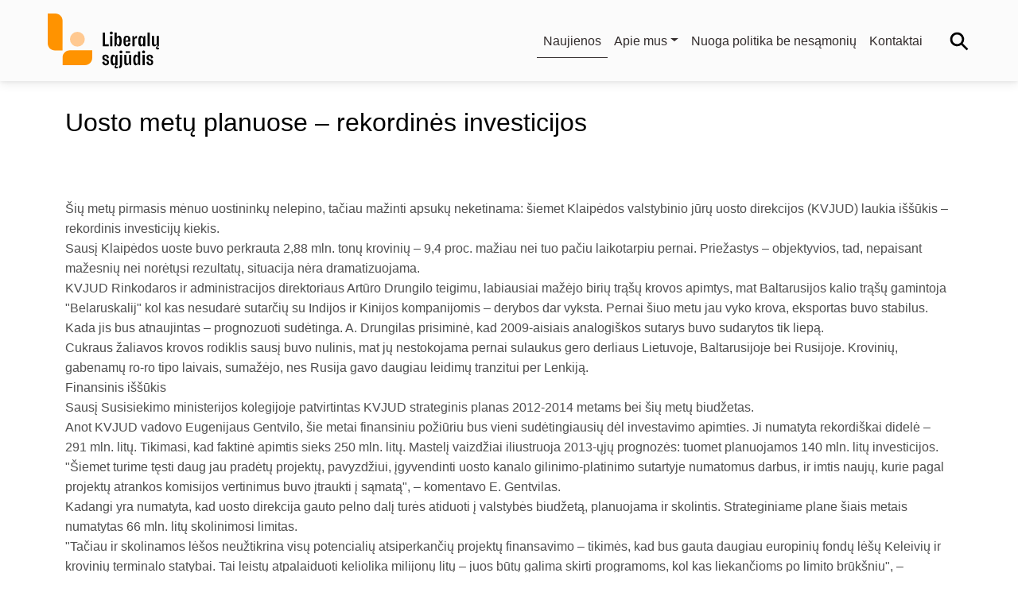

--- FILE ---
content_type: text/html; charset=UTF-8
request_url: https://klaipedosliberalai.lt/uosto-metu-planuose-rekordines-investicijos-3367/
body_size: 16590
content:
<!doctype html>
<html lang="lt-LT" prefix="og: https://ogp.me/ns#">
<head>
	<meta charset="UTF-8">
	<meta name="viewport" content="width=device-width, initial-scale=1">
	<link rel="profile" href="https://gmpg.org/xfn/11">
	<link rel="icon" href="https://klaipedosliberalai.lt/wp-content/themes/liberals/favicon.ico">
	<meta name="google-site-verification" content="SuHYs8vF3q1iGWMtJyuSnWgyHU-W2JjFr5IWxDo8X74" />
	
<!-- Search Engine Optimization by Rank Math - https://rankmath.com/ -->
<title>Uosto metų planuose - rekordinės investicijos - Klaipėdos Liberalai</title>
<meta name="robots" content="follow, index, max-snippet:-1, max-video-preview:-1, max-image-preview:large"/>
<link rel="canonical" href="https://klaipedosliberalai.lt/uosto-metu-planuose-rekordines-investicijos-3367/" />
<meta property="og:locale" content="lt_LT" />
<meta property="og:type" content="article" />
<meta property="og:title" content="Uosto metų planuose - rekordinės investicijos - Klaipėdos Liberalai" />
<meta property="og:description" content="&nbsp; &Scaron;ių metų pirmasis mėnuo uostininkų nelepino, tačiau mažinti apsukų neketinama: &scaron;iemet Klaipėdos valstybinio jūrų uosto direkcijos (KVJUD) laukia i&scaron;&scaron;ūkis &#8211; rekordinis investicijų kiekis. Sausį Klaipėdos uoste buvo perkrauta 2,88 mln. tonų krovinių &#8211; 9,4 proc. mažiau nei tuo pačiu laikotarpiu pernai. Priežastys &#8211; objektyvios, tad, nepaisant mažesnių nei norėtųsi rezultatų, situacija nėra dramatizuojama. KVJUD [&hellip;]" />
<meta property="og:url" content="https://klaipedosliberalai.lt/uosto-metu-planuose-rekordines-investicijos-3367/" />
<meta property="og:site_name" content="Klaipėdos Liberalai" />
<meta property="article:publisher" content="https://www.facebook.com/KlaipedosLiberalai" />
<meta property="article:section" content="Klaipėdos liberalai spaudoje" />
<meta property="og:image" content="https://i0.wp.com/klaipedosliberalai.lt/wp-content/uploads/2012/02/983henson.jpg" />
<meta property="og:image:secure_url" content="https://i0.wp.com/klaipedosliberalai.lt/wp-content/uploads/2012/02/983henson.jpg" />
<meta property="og:image:width" content="500" />
<meta property="og:image:height" content="375" />
<meta property="og:image:alt" content="Uosto metų planuose &#8211; rekordinės investicijos" />
<meta property="og:image:type" content="image/jpeg" />
<meta property="article:published_time" content="2012-02-09T00:00:00+00:00" />
<meta name="twitter:card" content="summary_large_image" />
<meta name="twitter:title" content="Uosto metų planuose - rekordinės investicijos - Klaipėdos Liberalai" />
<meta name="twitter:description" content="&nbsp; &Scaron;ių metų pirmasis mėnuo uostininkų nelepino, tačiau mažinti apsukų neketinama: &scaron;iemet Klaipėdos valstybinio jūrų uosto direkcijos (KVJUD) laukia i&scaron;&scaron;ūkis &#8211; rekordinis investicijų kiekis. Sausį Klaipėdos uoste buvo perkrauta 2,88 mln. tonų krovinių &#8211; 9,4 proc. mažiau nei tuo pačiu laikotarpiu pernai. Priežastys &#8211; objektyvios, tad, nepaisant mažesnių nei norėtųsi rezultatų, situacija nėra dramatizuojama. KVJUD [&hellip;]" />
<meta name="twitter:site" content="@liberalai" />
<meta name="twitter:creator" content="@liberalai" />
<meta name="twitter:image" content="https://i0.wp.com/klaipedosliberalai.lt/wp-content/uploads/2012/02/983henson.jpg" />
<meta name="twitter:label1" content="Written by" />
<meta name="twitter:data1" content="Klaipėdos Liberalai" />
<meta name="twitter:label2" content="Time to read" />
<meta name="twitter:data2" content="7 minutes" />
<script type="application/ld+json" class="rank-math-schema">{"@context":"https://schema.org","@graph":[{"@type":"Organization","@id":"https://klaipedosliberalai.lt/#organization","name":"Klaip\u0117dos Liberalai","url":"https://klaipedosliberalai.lt","sameAs":["https://www.facebook.com/KlaipedosLiberalai","https://twitter.com/liberalai","https://www.youtube.com/user/Klaipedosliberalai"],"logo":{"@type":"ImageObject","@id":"https://klaipedosliberalai.lt/#logo","url":"https://klaipedosliberalai.lt/wp-content/uploads/2023/08/Horizontalus_oranzinis_logotipas_su_juodu_prierasu_RGB.png","contentUrl":"https://klaipedosliberalai.lt/wp-content/uploads/2023/08/Horizontalus_oranzinis_logotipas_su_juodu_prierasu_RGB.png","caption":"Klaip\u0117dos Liberalai","inLanguage":"lt-LT","width":"8446","height":"4167"}},{"@type":"WebSite","@id":"https://klaipedosliberalai.lt/#website","url":"https://klaipedosliberalai.lt","name":"Klaip\u0117dos Liberalai","publisher":{"@id":"https://klaipedosliberalai.lt/#organization"},"inLanguage":"lt-LT"},{"@type":"ImageObject","@id":"https://i0.wp.com/klaipedosliberalai.lt/wp-content/uploads/2012/02/983henson.jpg?fit=500%2C375&amp;ssl=1","url":"https://i0.wp.com/klaipedosliberalai.lt/wp-content/uploads/2012/02/983henson.jpg?fit=500%2C375&amp;ssl=1","width":"500","height":"375","inLanguage":"lt-LT"},{"@type":"BreadcrumbList","@id":"https://klaipedosliberalai.lt/uosto-metu-planuose-rekordines-investicijos-3367/#breadcrumb","itemListElement":[{"@type":"ListItem","position":"1","item":{"@id":"https://klaipedosliberalai.lt","name":"Home"}},{"@type":"ListItem","position":"2","item":{"@id":"https://klaipedosliberalai.lt/uosto-metu-planuose-rekordines-investicijos-3367/","name":"Uosto met\u0173 planuose &#8211; rekordin\u0117s investicijos"}}]},{"@type":"WebPage","@id":"https://klaipedosliberalai.lt/uosto-metu-planuose-rekordines-investicijos-3367/#webpage","url":"https://klaipedosliberalai.lt/uosto-metu-planuose-rekordines-investicijos-3367/","name":"Uosto met\u0173 planuose - rekordin\u0117s investicijos - Klaip\u0117dos Liberalai","datePublished":"2012-02-09T00:00:00+00:00","dateModified":"2012-02-09T00:00:00+00:00","isPartOf":{"@id":"https://klaipedosliberalai.lt/#website"},"primaryImageOfPage":{"@id":"https://i0.wp.com/klaipedosliberalai.lt/wp-content/uploads/2012/02/983henson.jpg?fit=500%2C375&amp;ssl=1"},"inLanguage":"lt-LT","breadcrumb":{"@id":"https://klaipedosliberalai.lt/uosto-metu-planuose-rekordines-investicijos-3367/#breadcrumb"}},{"@type":"Person","@id":"https://klaipedosliberalai.lt/author/klaipedos_liberalai/","name":"Klaip\u0117dos Liberalai","url":"https://klaipedosliberalai.lt/author/klaipedos_liberalai/","image":{"@type":"ImageObject","@id":"https://secure.gravatar.com/avatar/de579520a8d0a0c0d5ae7e1690d05f1a2c484ae557f3324d385708083dc8c469?s=96&amp;d=mm&amp;r=g","url":"https://secure.gravatar.com/avatar/de579520a8d0a0c0d5ae7e1690d05f1a2c484ae557f3324d385708083dc8c469?s=96&amp;d=mm&amp;r=g","caption":"Klaip\u0117dos Liberalai","inLanguage":"lt-LT"},"sameAs":["http://klaipedosliberalai.lt"],"worksFor":{"@id":"https://klaipedosliberalai.lt/#organization"}},{"@type":"NewsArticle","headline":"Uosto met\u0173 planuose - rekordin\u0117s investicijos - Klaip\u0117dos Liberalai","datePublished":"2012-02-09T00:00:00+00:00","dateModified":"2012-02-09T00:00:00+00:00","author":{"@id":"https://klaipedosliberalai.lt/author/klaipedos_liberalai/","name":"Klaip\u0117dos Liberalai"},"publisher":{"@id":"https://klaipedosliberalai.lt/#organization"},"description":"<p>&Scaron;i\u0173 met\u0173 pirmasis m\u0117nuo uostinink\u0173 nelepino, ta\u010diau ma\u017einti apsuk\u0173 neketinama: &scaron;iemet Klaip\u0117dos valstybinio j\u016br\u0173 uosto direkcijos (KVJUD) laukia i&scaron;&scaron;\u016bkis - rekordinis investicij\u0173 kiekis.","name":"Uosto met\u0173 planuose - rekordin\u0117s investicijos - Klaip\u0117dos Liberalai","@id":"https://klaipedosliberalai.lt/uosto-metu-planuose-rekordines-investicijos-3367/#richSnippet","isPartOf":{"@id":"https://klaipedosliberalai.lt/uosto-metu-planuose-rekordines-investicijos-3367/#webpage"},"image":{"@id":"https://i0.wp.com/klaipedosliberalai.lt/wp-content/uploads/2012/02/983henson.jpg?fit=500%2C375&amp;ssl=1"},"inLanguage":"lt-LT","mainEntityOfPage":{"@id":"https://klaipedosliberalai.lt/uosto-metu-planuose-rekordines-investicijos-3367/#webpage"}}]}</script>
<!-- /Rank Math WordPress SEO plugin -->

<link rel='dns-prefetch' href='//cdnjs.cloudflare.com' />
<link rel='dns-prefetch' href='//stats.wp.com' />
<link rel='preconnect' href='//i0.wp.com' />
<link rel='preconnect' href='//c0.wp.com' />
<link rel="alternate" type="application/rss+xml" title="Klaipėdos Liberalai &raquo; Įrašų RSS srautas" href="https://klaipedosliberalai.lt/feed/" />
<link rel="alternate" type="application/rss+xml" title="Klaipėdos Liberalai &raquo; Komentarų RSS srautas" href="https://klaipedosliberalai.lt/comments/feed/" />
<link rel="alternate" title="oEmbed (JSON)" type="application/json+oembed" href="https://klaipedosliberalai.lt/wp-json/oembed/1.0/embed?url=https%3A%2F%2Fklaipedosliberalai.lt%2Fuosto-metu-planuose-rekordines-investicijos-3367%2F" />
<link rel="alternate" title="oEmbed (XML)" type="text/xml+oembed" href="https://klaipedosliberalai.lt/wp-json/oembed/1.0/embed?url=https%3A%2F%2Fklaipedosliberalai.lt%2Fuosto-metu-planuose-rekordines-investicijos-3367%2F&#038;format=xml" />
<style id='wp-img-auto-sizes-contain-inline-css'>
img:is([sizes=auto i],[sizes^="auto," i]){contain-intrinsic-size:3000px 1500px}
/*# sourceURL=wp-img-auto-sizes-contain-inline-css */
</style>
<style id='wp-emoji-styles-inline-css'>

	img.wp-smiley, img.emoji {
		display: inline !important;
		border: none !important;
		box-shadow: none !important;
		height: 1em !important;
		width: 1em !important;
		margin: 0 0.07em !important;
		vertical-align: -0.1em !important;
		background: none !important;
		padding: 0 !important;
	}
/*# sourceURL=wp-emoji-styles-inline-css */
</style>
<style id='wp-block-library-inline-css'>
:root{--wp-block-synced-color:#7a00df;--wp-block-synced-color--rgb:122,0,223;--wp-bound-block-color:var(--wp-block-synced-color);--wp-editor-canvas-background:#ddd;--wp-admin-theme-color:#007cba;--wp-admin-theme-color--rgb:0,124,186;--wp-admin-theme-color-darker-10:#006ba1;--wp-admin-theme-color-darker-10--rgb:0,107,160.5;--wp-admin-theme-color-darker-20:#005a87;--wp-admin-theme-color-darker-20--rgb:0,90,135;--wp-admin-border-width-focus:2px}@media (min-resolution:192dpi){:root{--wp-admin-border-width-focus:1.5px}}.wp-element-button{cursor:pointer}:root .has-very-light-gray-background-color{background-color:#eee}:root .has-very-dark-gray-background-color{background-color:#313131}:root .has-very-light-gray-color{color:#eee}:root .has-very-dark-gray-color{color:#313131}:root .has-vivid-green-cyan-to-vivid-cyan-blue-gradient-background{background:linear-gradient(135deg,#00d084,#0693e3)}:root .has-purple-crush-gradient-background{background:linear-gradient(135deg,#34e2e4,#4721fb 50%,#ab1dfe)}:root .has-hazy-dawn-gradient-background{background:linear-gradient(135deg,#faaca8,#dad0ec)}:root .has-subdued-olive-gradient-background{background:linear-gradient(135deg,#fafae1,#67a671)}:root .has-atomic-cream-gradient-background{background:linear-gradient(135deg,#fdd79a,#004a59)}:root .has-nightshade-gradient-background{background:linear-gradient(135deg,#330968,#31cdcf)}:root .has-midnight-gradient-background{background:linear-gradient(135deg,#020381,#2874fc)}:root{--wp--preset--font-size--normal:16px;--wp--preset--font-size--huge:42px}.has-regular-font-size{font-size:1em}.has-larger-font-size{font-size:2.625em}.has-normal-font-size{font-size:var(--wp--preset--font-size--normal)}.has-huge-font-size{font-size:var(--wp--preset--font-size--huge)}.has-text-align-center{text-align:center}.has-text-align-left{text-align:left}.has-text-align-right{text-align:right}.has-fit-text{white-space:nowrap!important}#end-resizable-editor-section{display:none}.aligncenter{clear:both}.items-justified-left{justify-content:flex-start}.items-justified-center{justify-content:center}.items-justified-right{justify-content:flex-end}.items-justified-space-between{justify-content:space-between}.screen-reader-text{border:0;clip-path:inset(50%);height:1px;margin:-1px;overflow:hidden;padding:0;position:absolute;width:1px;word-wrap:normal!important}.screen-reader-text:focus{background-color:#ddd;clip-path:none;color:#444;display:block;font-size:1em;height:auto;left:5px;line-height:normal;padding:15px 23px 14px;text-decoration:none;top:5px;width:auto;z-index:100000}html :where(.has-border-color){border-style:solid}html :where([style*=border-top-color]){border-top-style:solid}html :where([style*=border-right-color]){border-right-style:solid}html :where([style*=border-bottom-color]){border-bottom-style:solid}html :where([style*=border-left-color]){border-left-style:solid}html :where([style*=border-width]){border-style:solid}html :where([style*=border-top-width]){border-top-style:solid}html :where([style*=border-right-width]){border-right-style:solid}html :where([style*=border-bottom-width]){border-bottom-style:solid}html :where([style*=border-left-width]){border-left-style:solid}html :where(img[class*=wp-image-]){height:auto;max-width:100%}:where(figure){margin:0 0 1em}html :where(.is-position-sticky){--wp-admin--admin-bar--position-offset:var(--wp-admin--admin-bar--height,0px)}@media screen and (max-width:600px){html :where(.is-position-sticky){--wp-admin--admin-bar--position-offset:0px}}

/*# sourceURL=wp-block-library-inline-css */
</style><style id='global-styles-inline-css'>
:root{--wp--preset--aspect-ratio--square: 1;--wp--preset--aspect-ratio--4-3: 4/3;--wp--preset--aspect-ratio--3-4: 3/4;--wp--preset--aspect-ratio--3-2: 3/2;--wp--preset--aspect-ratio--2-3: 2/3;--wp--preset--aspect-ratio--16-9: 16/9;--wp--preset--aspect-ratio--9-16: 9/16;--wp--preset--color--black: #000000;--wp--preset--color--cyan-bluish-gray: #abb8c3;--wp--preset--color--white: #ffffff;--wp--preset--color--pale-pink: #f78da7;--wp--preset--color--vivid-red: #cf2e2e;--wp--preset--color--luminous-vivid-orange: #ff6900;--wp--preset--color--luminous-vivid-amber: #fcb900;--wp--preset--color--light-green-cyan: #7bdcb5;--wp--preset--color--vivid-green-cyan: #00d084;--wp--preset--color--pale-cyan-blue: #8ed1fc;--wp--preset--color--vivid-cyan-blue: #0693e3;--wp--preset--color--vivid-purple: #9b51e0;--wp--preset--gradient--vivid-cyan-blue-to-vivid-purple: linear-gradient(135deg,rgb(6,147,227) 0%,rgb(155,81,224) 100%);--wp--preset--gradient--light-green-cyan-to-vivid-green-cyan: linear-gradient(135deg,rgb(122,220,180) 0%,rgb(0,208,130) 100%);--wp--preset--gradient--luminous-vivid-amber-to-luminous-vivid-orange: linear-gradient(135deg,rgb(252,185,0) 0%,rgb(255,105,0) 100%);--wp--preset--gradient--luminous-vivid-orange-to-vivid-red: linear-gradient(135deg,rgb(255,105,0) 0%,rgb(207,46,46) 100%);--wp--preset--gradient--very-light-gray-to-cyan-bluish-gray: linear-gradient(135deg,rgb(238,238,238) 0%,rgb(169,184,195) 100%);--wp--preset--gradient--cool-to-warm-spectrum: linear-gradient(135deg,rgb(74,234,220) 0%,rgb(151,120,209) 20%,rgb(207,42,186) 40%,rgb(238,44,130) 60%,rgb(251,105,98) 80%,rgb(254,248,76) 100%);--wp--preset--gradient--blush-light-purple: linear-gradient(135deg,rgb(255,206,236) 0%,rgb(152,150,240) 100%);--wp--preset--gradient--blush-bordeaux: linear-gradient(135deg,rgb(254,205,165) 0%,rgb(254,45,45) 50%,rgb(107,0,62) 100%);--wp--preset--gradient--luminous-dusk: linear-gradient(135deg,rgb(255,203,112) 0%,rgb(199,81,192) 50%,rgb(65,88,208) 100%);--wp--preset--gradient--pale-ocean: linear-gradient(135deg,rgb(255,245,203) 0%,rgb(182,227,212) 50%,rgb(51,167,181) 100%);--wp--preset--gradient--electric-grass: linear-gradient(135deg,rgb(202,248,128) 0%,rgb(113,206,126) 100%);--wp--preset--gradient--midnight: linear-gradient(135deg,rgb(2,3,129) 0%,rgb(40,116,252) 100%);--wp--preset--font-size--small: 13px;--wp--preset--font-size--medium: 20px;--wp--preset--font-size--large: 36px;--wp--preset--font-size--x-large: 42px;--wp--preset--spacing--20: 0.44rem;--wp--preset--spacing--30: 0.67rem;--wp--preset--spacing--40: 1rem;--wp--preset--spacing--50: 1.5rem;--wp--preset--spacing--60: 2.25rem;--wp--preset--spacing--70: 3.38rem;--wp--preset--spacing--80: 5.06rem;--wp--preset--shadow--natural: 6px 6px 9px rgba(0, 0, 0, 0.2);--wp--preset--shadow--deep: 12px 12px 50px rgba(0, 0, 0, 0.4);--wp--preset--shadow--sharp: 6px 6px 0px rgba(0, 0, 0, 0.2);--wp--preset--shadow--outlined: 6px 6px 0px -3px rgb(255, 255, 255), 6px 6px rgb(0, 0, 0);--wp--preset--shadow--crisp: 6px 6px 0px rgb(0, 0, 0);}:where(.is-layout-flex){gap: 0.5em;}:where(.is-layout-grid){gap: 0.5em;}body .is-layout-flex{display: flex;}.is-layout-flex{flex-wrap: wrap;align-items: center;}.is-layout-flex > :is(*, div){margin: 0;}body .is-layout-grid{display: grid;}.is-layout-grid > :is(*, div){margin: 0;}:where(.wp-block-columns.is-layout-flex){gap: 2em;}:where(.wp-block-columns.is-layout-grid){gap: 2em;}:where(.wp-block-post-template.is-layout-flex){gap: 1.25em;}:where(.wp-block-post-template.is-layout-grid){gap: 1.25em;}.has-black-color{color: var(--wp--preset--color--black) !important;}.has-cyan-bluish-gray-color{color: var(--wp--preset--color--cyan-bluish-gray) !important;}.has-white-color{color: var(--wp--preset--color--white) !important;}.has-pale-pink-color{color: var(--wp--preset--color--pale-pink) !important;}.has-vivid-red-color{color: var(--wp--preset--color--vivid-red) !important;}.has-luminous-vivid-orange-color{color: var(--wp--preset--color--luminous-vivid-orange) !important;}.has-luminous-vivid-amber-color{color: var(--wp--preset--color--luminous-vivid-amber) !important;}.has-light-green-cyan-color{color: var(--wp--preset--color--light-green-cyan) !important;}.has-vivid-green-cyan-color{color: var(--wp--preset--color--vivid-green-cyan) !important;}.has-pale-cyan-blue-color{color: var(--wp--preset--color--pale-cyan-blue) !important;}.has-vivid-cyan-blue-color{color: var(--wp--preset--color--vivid-cyan-blue) !important;}.has-vivid-purple-color{color: var(--wp--preset--color--vivid-purple) !important;}.has-black-background-color{background-color: var(--wp--preset--color--black) !important;}.has-cyan-bluish-gray-background-color{background-color: var(--wp--preset--color--cyan-bluish-gray) !important;}.has-white-background-color{background-color: var(--wp--preset--color--white) !important;}.has-pale-pink-background-color{background-color: var(--wp--preset--color--pale-pink) !important;}.has-vivid-red-background-color{background-color: var(--wp--preset--color--vivid-red) !important;}.has-luminous-vivid-orange-background-color{background-color: var(--wp--preset--color--luminous-vivid-orange) !important;}.has-luminous-vivid-amber-background-color{background-color: var(--wp--preset--color--luminous-vivid-amber) !important;}.has-light-green-cyan-background-color{background-color: var(--wp--preset--color--light-green-cyan) !important;}.has-vivid-green-cyan-background-color{background-color: var(--wp--preset--color--vivid-green-cyan) !important;}.has-pale-cyan-blue-background-color{background-color: var(--wp--preset--color--pale-cyan-blue) !important;}.has-vivid-cyan-blue-background-color{background-color: var(--wp--preset--color--vivid-cyan-blue) !important;}.has-vivid-purple-background-color{background-color: var(--wp--preset--color--vivid-purple) !important;}.has-black-border-color{border-color: var(--wp--preset--color--black) !important;}.has-cyan-bluish-gray-border-color{border-color: var(--wp--preset--color--cyan-bluish-gray) !important;}.has-white-border-color{border-color: var(--wp--preset--color--white) !important;}.has-pale-pink-border-color{border-color: var(--wp--preset--color--pale-pink) !important;}.has-vivid-red-border-color{border-color: var(--wp--preset--color--vivid-red) !important;}.has-luminous-vivid-orange-border-color{border-color: var(--wp--preset--color--luminous-vivid-orange) !important;}.has-luminous-vivid-amber-border-color{border-color: var(--wp--preset--color--luminous-vivid-amber) !important;}.has-light-green-cyan-border-color{border-color: var(--wp--preset--color--light-green-cyan) !important;}.has-vivid-green-cyan-border-color{border-color: var(--wp--preset--color--vivid-green-cyan) !important;}.has-pale-cyan-blue-border-color{border-color: var(--wp--preset--color--pale-cyan-blue) !important;}.has-vivid-cyan-blue-border-color{border-color: var(--wp--preset--color--vivid-cyan-blue) !important;}.has-vivid-purple-border-color{border-color: var(--wp--preset--color--vivid-purple) !important;}.has-vivid-cyan-blue-to-vivid-purple-gradient-background{background: var(--wp--preset--gradient--vivid-cyan-blue-to-vivid-purple) !important;}.has-light-green-cyan-to-vivid-green-cyan-gradient-background{background: var(--wp--preset--gradient--light-green-cyan-to-vivid-green-cyan) !important;}.has-luminous-vivid-amber-to-luminous-vivid-orange-gradient-background{background: var(--wp--preset--gradient--luminous-vivid-amber-to-luminous-vivid-orange) !important;}.has-luminous-vivid-orange-to-vivid-red-gradient-background{background: var(--wp--preset--gradient--luminous-vivid-orange-to-vivid-red) !important;}.has-very-light-gray-to-cyan-bluish-gray-gradient-background{background: var(--wp--preset--gradient--very-light-gray-to-cyan-bluish-gray) !important;}.has-cool-to-warm-spectrum-gradient-background{background: var(--wp--preset--gradient--cool-to-warm-spectrum) !important;}.has-blush-light-purple-gradient-background{background: var(--wp--preset--gradient--blush-light-purple) !important;}.has-blush-bordeaux-gradient-background{background: var(--wp--preset--gradient--blush-bordeaux) !important;}.has-luminous-dusk-gradient-background{background: var(--wp--preset--gradient--luminous-dusk) !important;}.has-pale-ocean-gradient-background{background: var(--wp--preset--gradient--pale-ocean) !important;}.has-electric-grass-gradient-background{background: var(--wp--preset--gradient--electric-grass) !important;}.has-midnight-gradient-background{background: var(--wp--preset--gradient--midnight) !important;}.has-small-font-size{font-size: var(--wp--preset--font-size--small) !important;}.has-medium-font-size{font-size: var(--wp--preset--font-size--medium) !important;}.has-large-font-size{font-size: var(--wp--preset--font-size--large) !important;}.has-x-large-font-size{font-size: var(--wp--preset--font-size--x-large) !important;}
/*# sourceURL=global-styles-inline-css */
</style>

<style id='classic-theme-styles-inline-css'>
/*! This file is auto-generated */
.wp-block-button__link{color:#fff;background-color:#32373c;border-radius:9999px;box-shadow:none;text-decoration:none;padding:calc(.667em + 2px) calc(1.333em + 2px);font-size:1.125em}.wp-block-file__button{background:#32373c;color:#fff;text-decoration:none}
/*# sourceURL=/wp-includes/css/classic-themes.min.css */
</style>
<link rel='stylesheet' id='admin-fa-style-css' href='https://cdnjs.cloudflare.com/ajax/libs/font-awesome/6.0.0/css/all.min.css?ver=1.0.5' media='all' />
<link rel='stylesheet' id='lib-mdb-style-css' href='https://klaipedosliberalai.lt/wp-content/themes/liberals/assets/mdb/css/mdb.css?ver=1.0.5' media='all' />
<link rel='stylesheet' id='lib-style-css' href='https://klaipedosliberalai.lt/wp-content/themes/liberals/style.css?ver=1.0.5' media='all' />
<link rel="https://api.w.org/" href="https://klaipedosliberalai.lt/wp-json/" /><link rel="alternate" title="JSON" type="application/json" href="https://klaipedosliberalai.lt/wp-json/wp/v2/posts/3367" /><link rel="EditURI" type="application/rsd+xml" title="RSD" href="https://klaipedosliberalai.lt/xmlrpc.php?rsd" />
<meta name="generator" content="WordPress 6.9" />
<link rel='shortlink' href='https://klaipedosliberalai.lt/?p=3367' />
	<style>img#wpstats{display:none}</style>
		<script id="google_gtagjs" src="https://www.googletagmanager.com/gtag/js?id=G-9XGVZMDTNN" async></script>
<script id="google_gtagjs-inline">
window.dataLayer = window.dataLayer || [];function gtag(){dataLayer.push(arguments);}gtag('js', new Date());gtag('config', 'G-9XGVZMDTNN', {} );
</script>
</head>

<body class="wp-singular post-template-default single single-post postid-3367 single-format-standard wp-theme-liberals">
<div id="page" class="site">
	<a class="skip-link screen-reader-text" href="#primary">Skip to content</a>

	<header id="masthead" class="site-header">
		<section draggable="false" class="pt-0" data-v-271253ee="">
			<section class="" style="padding-bottom: 1px;">
				<!-- Navbar -->
<nav class="navbar navbar-expand-md navbar-light bg-light">
    <div class="container-fluid  mx-5 my-2">
        <a href="/" class="navbar-brand mt-0 p-0" draggable="false">
			<svg version="1.1" id="Layer_1" xmlns="http://www.w3.org/2000/svg" xmlns:xlink="http://www.w3.org/1999/xlink" width="140px"
				viewBox="0 0 2026.93 1000" style="enable-background:new 0 0 2026.93 1000;" xml:space="preserve">
				<style type="text/css">
					.st0{fill:#FF8200;}
					.st1{fill:#FFC991;}
					.st2{fill:#FF9300;}
				</style>
				<g>
					<path class="st0" d="M183.88,435.51"/>
					<circle class="st1" cx="540.03" cy="468.77" r="135.01"/>
					<path class="st2" d="M270.01,675.03H131.26C58.77,675.03,0,616.27,0,543.77V0h138.76c72.49,0,131.26,58.77,131.26,131.26
						L270.01,675.03L270.01,675.03z"/>
					<path class="st2" d="M810.04,671.28v138.76c0,72.49-58.77,131.26-131.26,131.26H270.01V802.54c0-72.49,58.77-131.26,131.26-131.26
						L810.04,671.28L810.04,671.28z"/>
					<g>
						<path d="M1109.92,562v34.2h-108.66V346.81h41.33V562H1109.92z"/>
						<path d="M1157.3,381.02c-8.32,0-14.85-2.26-19.59-6.77c-4.75-4.51-7.13-10.81-7.13-18.88s2.37-14.37,7.13-18.88
							c4.75-4.51,11.28-6.77,19.59-6.77c8.31,0,14.84,2.26,19.59,6.77c4.75,4.52,7.13,10.81,7.13,18.88c0,8.08-2.38,14.37-7.13,18.88
							S1165.61,381.02,1157.3,381.02z M1136.63,409.16h40.26V596.2h-40.26V409.16z"/>
						<path d="M1299.44,405.6c14.73,0,26.19,8.08,34.38,24.23c8.19,16.15,12.29,40.38,12.29,72.68c0,32.54-4.04,56.89-12.11,73.04
							c-8.08,16.15-19.48,24.23-34.2,24.23c-10.45,0-19.66-3.33-27.61-9.98c-7.96-6.65-14.31-17.81-19.06-33.49l-11.05,39.9h-24.58
							v-249.4h38.48v94.41c4.99-13.06,11.22-22.27,18.7-27.61C1282.17,408.27,1290.42,405.6,1299.44,405.6z M1284.12,568.77
							c7.13,0,12.53-5.16,16.21-15.5c3.68-10.33,5.52-27.25,5.52-50.77c0-23.51-1.84-40.37-5.52-50.59
							c-3.68-10.21-9.08-15.32-16.21-15.32c-6.41,0-11.88,2.85-16.39,8.55c-4.51,5.7-8.43,14.73-11.76,27.08v62.35
							c3.32,11.88,7.24,20.55,11.76,26.01C1272.24,566.04,1277.71,568.77,1284.12,568.77z"/>
						<path d="M1504.65,512.83h-88.35c0.23,12.11,0.94,21.97,2.14,29.57c1.19,7.6,2.85,13.54,4.99,17.81s4.81,7.25,8.02,8.91
							s7.06,2.49,11.58,2.49c6.89,0,12.58-2.91,17.1-8.73c4.51-5.82,6.77-16.08,6.77-30.81l36.7,2.85c0,11.4-1.49,21.2-4.45,29.39
							c-2.97,8.2-7.12,14.91-12.47,20.13c-5.34,5.23-11.76,9.08-19.24,11.58s-15.85,3.74-25.12,3.74c-10.93,0-20.43-1.67-28.5-4.99
							c-8.08-3.33-14.78-8.79-20.13-16.39c-5.34-7.6-9.32-17.58-11.94-29.93c-2.61-12.35-3.92-27.66-3.92-45.96
							c0-17.81,1.25-32.83,3.74-45.07c2.49-12.23,6.35-22.2,11.58-29.92c5.22-7.72,11.81-13.3,19.77-16.74s17.4-5.17,28.32-5.17
							c21.61,0,37.59,6.65,47.92,19.95c10.33,13.31,15.5,33.61,15.5,60.92v26.37H1504.65z M1443.02,433.74c-4.28,0-8.02,0.83-11.22,2.49
							c-3.2,1.67-5.94,4.81-8.19,9.44c-2.26,4.63-3.98,11.05-5.17,19.24c-1.19,8.2-1.9,18.83-2.14,31.89l50.23-9.62v-6.77
							c0-17.58-1.84-29.75-5.52-36.52C1457.32,437.13,1451.33,433.74,1443.02,433.74z"/>
						<path d="M1578.75,456.54c2.61-17.33,8.07-29.98,16.39-37.94c8.31-7.95,18.64-11.94,30.99-11.94v48.81
							c-11.64-3.56-21.14-3.68-28.5-0.36c-7.36,3.33-12.95,9.39-16.75,18.17V596.2h-40.26V409.16H1567L1578.75,456.54z"/>
						<path d="M1776.48,409.16V596.2h-40.26v-25.65c-4.75,10.45-10.63,17.93-17.63,22.44c-7.01,4.51-14.91,6.77-23.69,6.77
							c-14.49,0-25.78-8.07-33.85-24.23c-8.08-16.15-12.11-40.49-12.11-73.04c0-32.3,4.1-56.52,12.29-72.68
							c8.19-16.15,19.53-24.23,34.02-24.23c9.5,0,18.11,2.85,25.83,8.55c7.71,5.7,13.95,15.67,18.7,29.92l10.33-34.91h26.37V409.16z
							M1710.93,568.77c10.92,0,19.36-8.66,25.3-26.01v-79.45c-3.33-9.27-7.07-16.03-11.22-20.31c-4.16-4.28-8.97-6.41-14.43-6.41
							c-6.89,0-12.24,5.11-16.03,15.32c-3.8,10.21-5.7,27.08-5.7,50.59c0,23.52,1.9,40.44,5.7,50.77
							C1698.34,563.6,1703.8,568.77,1710.93,568.77z"/>
						<path d="M1857.35,346.81V596.2h-40.26V346.81H1857.35z"/>
						<path d="M2010.9,627.19c2.37,0,4.98-0.3,7.84-0.89c2.85-0.59,5.58-1.49,8.19-2.67v26.01c-3.33,1.66-7.12,2.97-11.4,3.92
							c-4.27,0.94-9.14,1.42-14.61,1.42c-9.03,0-16.33-2.31-21.91-6.95c-5.58-4.63-8.37-10.99-8.37-19.06c0-5.47,1.9-11.22,5.7-17.28
							c3.8-6.06,10.92-11.7,21.38-16.92l-11.4-38.48c-3.56,14.96-9.56,25.95-17.99,32.95c-8.43,7-18.47,10.51-30.11,10.51
							c-13.3,0-23.51-4.69-30.64-14.07c-7.12-9.38-10.69-24.05-10.69-44V409.16h39.9v131.46c0,9.5,1.84,16.39,5.52,20.67
							c3.68,4.27,8.61,6.41,14.78,6.41c6.41,0,11.87-1.96,16.39-5.88c4.51-3.92,8.07-9.44,10.69-16.56v-136.1h40.26V596.2h-13.18
							c-5.47,3.56-9.32,6.77-11.58,9.62s-3.38,6.29-3.38,10.33C1996.29,623.51,2001.16,627.19,2010.9,627.19z"/>
						<path d="M1057.9,944.78c-9.5,0-18.23-1.42-26.19-4.28c-7.96-2.85-14.78-6.89-20.48-12.11c-5.7-5.22-10.16-11.64-13.36-19.24
							c-3.21-7.6-4.81-16.15-4.81-25.65l38.12-8.91c-0.95,13.54,1.25,23.75,6.59,30.64s12.53,10.33,21.55,10.33
							c6.89,0,12.29-2.01,16.21-6.06c3.92-4.04,5.88-9.5,5.88-16.39c0-7.6-2.14-13.41-6.41-17.46c-4.28-4.04-9.62-7.36-16.03-9.97
							s-13.42-5.04-21.02-7.31c-7.61-2.25-14.61-5.4-21.02-9.44c-6.41-4.04-11.76-9.55-16.03-16.56c-4.27-7-6.41-16.57-6.41-28.68
							c0-9.26,1.48-17.22,4.45-23.87c2.97-6.65,7.06-12.11,12.29-16.39c5.22-4.27,11.28-7.48,18.17-9.62
							c6.89-2.14,14.25-3.21,22.09-3.21c8.31,0,16.15,1.19,23.52,3.56c7.36,2.38,13.83,6,19.41,10.87c5.58,4.87,10.03,11.1,13.36,18.7
							c3.33,7.61,4.99,16.74,4.99,27.43l-37.05,8.91c0.95-14.73-0.89-25.35-5.52-31.89c-4.63-6.53-10.75-9.8-18.34-9.8
							c-6.42,0-11.53,2.02-15.32,6.06c-3.8,4.04-5.7,9.5-5.7,16.39c0,7.84,2.08,13.78,6.23,17.81c4.15,4.04,9.38,7.3,15.68,9.8
							c6.29,2.49,13.12,4.87,20.48,7.12c7.36,2.26,14.19,5.47,20.49,9.62c6.29,4.16,11.52,9.86,15.67,17.1
							c4.15,7.25,6.24,17.17,6.24,29.75c0,7.61-1.42,14.67-4.28,21.2c-2.85,6.53-6.83,12.11-11.94,16.74s-11.22,8.25-18.35,10.87
							C1073.94,943.47,1066.22,944.78,1057.9,944.78z"/>
						<path d="M1257.77,972.21c2.37,0,4.99-0.3,7.84-0.89s5.58-1.49,8.19-2.67v26.01c-3.33,1.66-7.12,2.97-11.4,3.92
							c-4.27,0.94-9.14,1.42-14.61,1.42c-9.03,0-16.33-2.31-21.91-6.95c-5.58-4.63-8.37-10.99-8.37-19.06c0-5.47,1.72-11.05,5.17-16.74
							c3.44-5.7,9.8-11.05,19.06-16.03h-10.33v-25.65c-4.75,10.45-10.63,17.93-17.63,22.44c-7.01,4.51-14.91,6.77-23.69,6.77
							c-14.49,0-25.78-8.07-33.85-24.23c-8.08-16.15-12.11-40.49-12.11-73.04c0-32.3,4.1-56.52,12.29-72.68
							c8.19-16.15,19.53-24.23,34.02-24.23c9.5,0,18.11,2.85,25.83,8.55c7.71,5.7,13.95,15.67,18.7,29.92l10.33-34.91h26.36V941.2
							h-13.54c-5.47,3.56-9.32,6.77-11.58,9.62s-3.38,6.29-3.38,10.33C1243.16,968.53,1248.03,972.21,1257.77,972.21z M1206.11,913.78
							c10.92,0,19.36-8.66,25.3-26.01v-79.45c-3.33-9.27-7.07-16.03-11.22-20.31c-4.16-4.28-8.97-6.41-14.43-6.41
							c-6.89,0-12.24,5.11-16.03,15.32c-3.8,10.21-5.7,27.08-5.7,50.59c0,23.52,1.9,40.44,5.7,50.77
							C1193.52,908.62,1198.98,913.78,1206.11,913.78z"/>
						<path d="M1293.39,966.87c8.78-0.48,14.3-3.92,16.56-10.33c2.26-6.41,3.39-16.51,3.39-30.28V754.18h39.9v170.65
							c0,45.6-17.81,69.95-53.44,73.04L1293.39,966.87z M1333.29,726.03c-8.32,0-14.78-2.26-19.41-6.77s-6.95-10.81-6.95-18.88
							s2.31-14.37,6.95-18.88c4.63-4.51,11.1-6.77,19.41-6.77c8.55,0,15.14,2.26,19.77,6.77c4.63,4.52,6.95,10.81,6.95,18.88
							c0,8.08-2.31,14.37-6.95,18.88C1348.44,723.78,1341.85,726.03,1333.29,726.03z"/>
						<path d="M1520.33,754.18v187.04h-26.36l-11.76-39.9c-3.56,14.96-9.56,25.95-17.99,32.95c-8.43,7-18.47,10.51-30.11,10.51
							c-13.3,0-23.51-4.69-30.64-14.07c-7.12-9.38-10.69-24.05-10.69-44V754.18h39.9v131.46c0,9.5,1.84,16.39,5.52,20.67
							c3.68,4.27,8.61,6.41,14.78,6.41c6.41,0,11.87-1.96,16.39-5.88c4.51-3.92,8.07-9.44,10.69-16.56v-136.1H1520.33z M1497.17,717.13
							h-79.8V687.2h79.8V717.13z"/>
						<path d="M1684.21,691.83v249.39h-26.36l-9.98-35.27c-4.75,14.02-10.99,23.99-18.7,29.93c-7.72,5.93-16.57,8.91-26.54,8.91
							c-14.49,0-25.78-8.07-33.85-24.23c-8.08-16.15-12.11-40.49-12.11-73.04c0-32.3,4.1-56.52,12.29-72.68
							c8.19-16.15,19.53-24.23,34.02-24.23c8.31,0,15.97,2.2,22.98,6.59c7.01,4.4,13,11.94,17.99,22.62v-88L1684.21,691.83
							L1684.21,691.83z M1618.66,913.78c10.92,0,19.36-8.66,25.3-26.01v-79.45c-3.33-9.27-7.07-16.03-11.22-20.31
							c-4.16-4.28-8.97-6.41-14.43-6.41c-6.89,0-12.24,5.11-16.03,15.32c-3.8,10.21-5.7,27.08-5.7,50.59c0,23.52,1.9,40.44,5.7,50.77
							C1606.07,908.62,1611.54,913.78,1618.66,913.78z"/>
						<path d="M1745.49,726.03c-8.32,0-14.85-2.26-19.59-6.77c-4.75-4.51-7.13-10.81-7.13-18.88s2.37-14.37,7.13-18.88
							c4.75-4.51,11.28-6.77,19.59-6.77c8.31,0,14.84,2.26,19.59,6.77c4.75,4.52,7.13,10.81,7.13,18.88c0,8.08-2.38,14.37-7.13,18.88
							C1760.33,723.78,1753.8,726.03,1745.49,726.03z M1724.82,754.18h40.26v187.04h-40.26V754.18z"/>
						<path d="M1862.34,944.78c-9.5,0-18.23-1.42-26.19-4.28c-7.96-2.85-14.78-6.89-20.48-12.11s-10.16-11.64-13.36-19.24
							c-3.21-7.6-4.81-16.15-4.81-25.65l38.12-8.91c-0.95,13.54,1.25,23.75,6.59,30.64s12.53,10.33,21.55,10.33
							c6.89,0,12.29-2.01,16.21-6.06c3.92-4.04,5.88-9.5,5.88-16.39c0-7.6-2.14-13.41-6.41-17.46c-4.28-4.04-9.62-7.36-16.03-9.97
							s-13.42-5.04-21.02-7.31c-7.61-2.25-14.61-5.4-21.02-9.44s-11.76-9.55-16.03-16.56c-4.27-7-6.41-16.57-6.41-28.68
							c0-9.26,1.48-17.22,4.45-23.87s7.06-12.11,12.29-16.39c5.22-4.27,11.28-7.48,18.17-9.62s14.25-3.21,22.09-3.21
							c8.31,0,16.15,1.19,23.52,3.56c7.36,2.38,13.83,6,19.41,10.87c5.58,4.87,10.03,11.1,13.36,18.7c3.33,7.61,4.99,16.74,4.99,27.43
							l-37.05,8.91c0.95-14.73-0.89-25.35-5.52-31.89c-4.63-6.53-10.75-9.8-18.34-9.8c-6.42,0-11.53,2.02-15.32,6.06
							c-3.8,4.04-5.7,9.5-5.7,16.39c0,7.84,2.08,13.78,6.23,17.81c4.15,4.04,9.38,7.3,15.68,9.8c6.29,2.49,13.12,4.87,20.48,7.12
							c7.36,2.26,14.19,5.47,20.49,9.62c6.29,4.16,11.52,9.86,15.67,17.1c4.15,7.25,6.24,17.17,6.24,29.75c0,7.61-1.42,14.67-4.28,21.2
							c-2.85,6.53-6.83,12.11-11.94,16.74s-11.22,8.25-18.35,10.87C1878.37,943.47,1870.65,944.78,1862.34,944.78z"/>
					</g>
				</g>
			</svg>
		</a>
        
        <div class="collapse navbar-collapse" id="main-menu">
            <ul id="primary-menu" class="navbar-nav ms-auto mb-2 mb-md-0 "><li  id="menu-item-39" class="menu-item menu-item-type-post_type menu-item-object-page current_page_parent nav-item nav-item-39"><a href="https://klaipedosliberalai.lt/naujienos/" class="nav-link active">Naujienos</a></li>
<li  id="menu-item-38" class="menu-item menu-item-type-post_type menu-item-object-page menu-item-has-children dropdown nav-item nav-item-38"><a href="https://klaipedosliberalai.lt/apie-mus/" class="nav-link  dropdown-toggle" data-bs-toggle="dropdown" aria-haspopup="true" aria-expanded="false">Apie mus</a>
<ul class="dropdown-menu  depth_0">
	<li  id="menu-item-41" class="menu-item menu-item-type-post_type menu-item-object-page nav-item nav-item-41"><a href="https://klaipedosliberalai.lt/liberalu-sajudzio-frakcija-klaipedos-miesto-taryboje/" class="dropdown-item ">Liberalų sąjūdžio frakcija Klaipėdos miesto taryboje</a></li>
	<li  id="menu-item-42" class="menu-item menu-item-type-post_type menu-item-object-page nav-item nav-item-42"><a href="https://klaipedosliberalai.lt/lr-seimo-nariai/" class="dropdown-item ">LR Seimo nariai</a></li>
	<li  id="menu-item-43" class="menu-item menu-item-type-post_type menu-item-object-page nav-item nav-item-43"><a href="https://klaipedosliberalai.lt/skyriaus-struktura/" class="dropdown-item ">Skyriaus struktūra</a></li>
	<li  id="menu-item-44" class="menu-item menu-item-type-post_type menu-item-object-page nav-item nav-item-44"><a href="https://klaipedosliberalai.lt/lrls-klaipedos-miesto-skyriaus-nuostatai/" class="dropdown-item ">LS Klaipėdos miesto skyriaus nuostatai</a></li>
</ul>
</li>
<li  id="menu-item-9552" class="menu-item menu-item-type-post_type menu-item-object-page nav-item nav-item-9552"><a href="https://klaipedosliberalai.lt/nuoga-politika-be-nesamoniu/" class="nav-link ">Nuoga politika be nesąmonių</a></li>
<li  id="menu-item-37" class="menu-item menu-item-type-post_type menu-item-object-page nav-item nav-item-37"><a href="https://klaipedosliberalai.lt/kontaktai/" class="nav-link ">Kontaktai</a></li>
</ul>
        </div>
		<div>
		<a href="/?s" class="ms-4">
			<svg height="28" viewBox="0 0 512 512" width="28" xmlns="http://www.w3.org/2000/svg"><title/><path d="M464,428,339.92,303.9a160.48,160.48,0,0,0,30.72-94.58C370.64,120.37,298.27,48,209.32,48S48,120.37,48,209.32s72.37,161.32,161.32,161.32a160.48,160.48,0,0,0,94.58-30.72L428,464ZM209.32,319.69A110.38,110.38,0,1,1,319.69,209.32,110.5,110.5,0,0,1,209.32,319.69Z"/></svg>
		</a>
		<a href="javascript:void(0);" class="closed mobile-menu-open">
 			<svg fill="none" height="28" viewBox="0 0 28 28" width="28" xmlns="http://www.w3.org/2000/svg"><path d="M3 7C3 6.44771 3.44772 6 4 6H24C24.5523 6 25 6.44771 25 7C25 7.55229 24.5523 8 24 8H4C3.44772 8 3 7.55229 3 7Z" fill="black"/><path d="M3 14C3 13.4477 3.44772 13 4 13H24C24.5523 13 25 13.4477 25 14C25 14.5523 24.5523 15 24 15H4C3.44772 15 3 14.5523 3 14Z" fill="black"/><path d="M4 20C3.44772 20 3 20.4477 3 21C3 21.5523 3.44772 22 4 22H24C24.5523 22 25 21.5523 25 21C25 20.4477 24.5523 20 24 20H4Z" fill="black"/></svg>
		</a>
		</div>
    </div>
</nav>
				
				<!-- Navbar -->
			</section>
		</section> 
	</header><!-- #masthead -->

	<main id="primary" class="site-main">

		
<article id="post-3367" class="container post-3367 post type-post status-publish format-standard has-post-thumbnail hentry category-klaipedos-liberalai-spaudoje-lt category-naujienos">
		<header class="entry-header position-relative single-hero">
		<div class="position-absolute top-0 left-0 w-full h-full z-1 single-hero-image" style="background-image: url('https://klaipedosliberalai.lt/wp-content/uploads/2012/02/983henson.jpg')"></div>
		<h1 class="entry-title z-2 position-relative">Uosto metų planuose &#8211; rekordinės investicijos</h1>	</header><!-- .entry-header -->
		<div class="entry-content">
		<p>&nbsp;</p>
<div id=&quot;_mcePaste&quot; style=&quot;position: absolute; left: -10000px; top: 0px; width: 1px; height: 1px; overflow-x: hidden; overflow-y: hidden;&quot;>&Scaron;ių metų pirmasis mėnuo uostininkų nelepino, tačiau mažinti apsukų neketinama: &scaron;iemet Klaipėdos valstybinio jūrų uosto direkcijos (KVJUD) laukia i&scaron;&scaron;ūkis &#8211; rekordinis investicijų kiekis.</div>
<div id=&quot;_mcePaste&quot; style=&quot;position: absolute; left: -10000px; top: 0px; width: 1px; height: 1px; overflow-x: hidden; overflow-y: hidden;&quot;>Sausį Klaipėdos uoste buvo perkrauta 2,88 mln. tonų krovinių &#8211; 9,4 proc. mažiau nei tuo pačiu laikotarpiu pernai. Priežastys &#8211; objektyvios, tad, nepaisant mažesnių nei norėtųsi rezultatų, situacija nėra dramatizuojama.</div>
<div id=&quot;_mcePaste&quot; style=&quot;position: absolute; left: -10000px; top: 0px; width: 1px; height: 1px; overflow-x: hidden; overflow-y: hidden;&quot;>KVJUD Rinkodaros ir administracijos direktoriaus Artūro Drungilo teigimu, labiausiai mažėjo birių trą&scaron;ų krovos apimtys, mat Baltarusijos kalio trą&scaron;ų gamintoja &quot;Belaruskalij&quot; kol kas nesudarė sutarčių su Indijos ir Kinijos kompanijomis &#8211; derybos dar vyksta. Pernai &scaron;iuo metu jau vyko krova, eksportas buvo stabilus. Kada jis bus atnaujintas &#8211; prognozuoti sudėtinga. A. Drungilas prisiminė, kad 2009-aisiais analogi&scaron;kos sutarys buvo sudarytos tik liepą.</div>
<div id=&quot;_mcePaste&quot; style=&quot;position: absolute; left: -10000px; top: 0px; width: 1px; height: 1px; overflow-x: hidden; overflow-y: hidden;&quot;>Cukraus žaliavos krovos rodiklis sausį buvo nulinis, mat jų nestokojama pernai sulaukus gero derliaus Lietuvoje, Baltarusijoje bei Rusijoje. Krovinių, gabenamų ro-ro tipo laivais, sumažėjo, nes Rusija gavo daugiau leidimų tranzitui per Lenkiją.</div>
<div id=&quot;_mcePaste&quot; style=&quot;position: absolute; left: -10000px; top: 0px; width: 1px; height: 1px; overflow-x: hidden; overflow-y: hidden;&quot;>Finansinis i&scaron;&scaron;ūkis</div>
<div id=&quot;_mcePaste&quot; style=&quot;position: absolute; left: -10000px; top: 0px; width: 1px; height: 1px; overflow-x: hidden; overflow-y: hidden;&quot;>Sausį Susisiekimo ministerijos kolegijoje patvirtintas KVJUD strateginis planas 2012-2014 metams bei &scaron;ių metų biudžetas.</div>
<div id=&quot;_mcePaste&quot; style=&quot;position: absolute; left: -10000px; top: 0px; width: 1px; height: 1px; overflow-x: hidden; overflow-y: hidden;&quot;>Anot KVJUD vadovo Eugenijaus Gentvilo, &scaron;ie metai finansiniu požiūriu bus vieni sudėtingiausių dėl investavimo apimties. Ji numatyta rekordi&scaron;kai didelė &#8211; 291 mln. litų. Tikimasi, kad faktinė apimtis sieks 250 mln. litų. Mastelį vaizdžiai iliustruoja 2013-ųjų prognozės: tuomet planuojamos 140 mln. litų investicijos.</div>
<div id=&quot;_mcePaste&quot; style=&quot;position: absolute; left: -10000px; top: 0px; width: 1px; height: 1px; overflow-x: hidden; overflow-y: hidden;&quot;>&quot;&Scaron;iemet turime tęsti daug jau pradėtų projektų, pavyzdžiui, įgyvendinti uosto kanalo gilinimo-platinimo sutartyje numatomus darbus, ir imtis naujų, kurie pagal projektų atrankos komisijos vertinimus buvo įtraukti į sąmatą&quot;, &#8211; komentavo E. Gentvilas.</div>
<div id=&quot;_mcePaste&quot; style=&quot;position: absolute; left: -10000px; top: 0px; width: 1px; height: 1px; overflow-x: hidden; overflow-y: hidden;&quot;>Kadangi yra numatyta, kad uosto direkcija gauto pelno dalį turės atiduoti į valstybės biudžetą, planuojama ir skolintis. Strateginiame plane &scaron;iais metais numatytas 66 mln. litų skolinimosi limitas.</div>
<div id=&quot;_mcePaste&quot; style=&quot;position: absolute; left: -10000px; top: 0px; width: 1px; height: 1px; overflow-x: hidden; overflow-y: hidden;&quot;>&quot;Tačiau ir skolinamos lė&scaron;os neužtikrina visų potencialių atsiperkančių projektų finansavimo &#8211; tikimės, kad bus gauta daugiau europinių fondų lė&scaron;ų Keleivių ir krovinių terminalo statybai. Tai leistų atpalaiduoti keliolika milijonų litų &#8211; juos būtų galima skirti programoms, kol kas liekančioms po limito brūk&scaron;niu&quot;, &#8211; reaguodamas į uosto kompanijų nepasitenkinimą, kad ne visi projektai sulaukia finansavimo, sakė vadovas.</div>
<div id=&quot;_mcePaste&quot; style=&quot;position: absolute; left: -10000px; top: 0px; width: 1px; height: 1px; overflow-x: hidden; overflow-y: hidden;&quot;>Tikimasi, kad vienu i&scaron; projektų, &scaron;iemet sulauksiančių finansavimo, bus 67 ir 68 krantinių, kurių operatorė yra jūrų krovinių kompanija &quot;Bega&quot;, rekonstrukcija. Dabar vyksta konkursas techniniam rekonstrukcijos projektui parengti, o antrojoje metų pusėje tikimasi pradėti rangovo parinkimo konkursą.</div>
<div id=&quot;_mcePaste&quot; style=&quot;position: absolute; left: -10000px; top: 0px; width: 1px; height: 1px; overflow-x: hidden; overflow-y: hidden;&quot;>&quot;Projektas atrinktas, tačiau kol jis nėra įtrauktas į pajamų-i&scaron;laidų sąmatą, dvi&scaron;alės sutarties su kompanija negalime pasira&scaron;yti&quot;, &#8211; komentavo E. Gentvilas.</div>
<div id=&quot;_mcePaste&quot; style=&quot;position: absolute; left: -10000px; top: 0px; width: 1px; height: 1px; overflow-x: hidden; overflow-y: hidden;&quot;>Verslas valstybės lė&scaron;omis?</div>
<div id=&quot;_mcePaste&quot; style=&quot;position: absolute; left: -10000px; top: 0px; width: 1px; height: 1px; overflow-x: hidden; overflow-y: hidden;&quot;>Uosto vadovas metė akmenuką į statomo Keleivių krovinių terminalo daržą &#8211; esą direkcijos juntamas spaudimas pasira&scaron;yti dvi&scaron;alę sutartį primena metų senumo klausimą, kokia laivybos kompanija taps terminalo operatore.</div>
<div id=&quot;_mcePaste&quot; style=&quot;position: absolute; left: -10000px; top: 0px; width: 1px; height: 1px; overflow-x: hidden; overflow-y: hidden;&quot;>Viliamasi, kad naujas rinkos žaidėjas didintų Klaipėdos uosto potencialą, tačiau pernai, anot E. Gentvilo, nuskambėjo mintis, jog terminalo operatorė galėtų tapti &quot;DFDS Seaways&quot;. &Scaron;is pasvarstymas uosto vadovo nenudžiugino, maža to, jo teigimu, situacija kvepia prokuratūra.</div>
<div id=&quot;_mcePaste&quot; style=&quot;position: absolute; left: -10000px; top: 0px; width: 1px; height: 1px; overflow-x: hidden; overflow-y: hidden;&quot;>&quot;Nejau direkcija investuos apie 170 milijonų litų, skaičiuojant su visomis papildomomis i&scaron;laidomis, vien tam, kad &quot;DFDS Seaways&quot; i&scaron; Tarptautinės jūrų perkėlos persikeltų į naujai statomą terminalą, &scaron;itaip pagerindama savo veiklos sąlygas? &quot;Biznis&quot; negali būti daromas valstybės lė&scaron;omis.</div>
<div id=&quot;_mcePaste&quot; style=&quot;position: absolute; left: -10000px; top: 0px; width: 1px; height: 1px; overflow-x: hidden; overflow-y: hidden;&quot;>Dvi&scaron;alės sutarties projektas parengtas, bet mes papra&scaron;ėme, kad terminalas pateiktų deklaraciją apie turimą ketinimų protokolą su kita laivybos kompanija. Praėjo de&scaron;imt dienų &#8211; terminalas tokios deklaracijos nepateikė. Nuogąstauju, kad rasti partnerių jie nesugeba, ir nieko naujo uoste, kalbant apie ro-ro linijas, neturėsime&quot;, &#8211; kalbėjo E. Gentvilas, pridūręs, kad dabartinės investicijos jau padidino Keleivių ir krovinių terminalo akcijų vertę, kuri pernai buvusi minimali.</div>
<div id=&quot;_mcePaste&quot; style=&quot;position: absolute; left: -10000px; top: 0px; width: 1px; height: 1px; overflow-x: hidden; overflow-y: hidden;&quot;>Miestui &#8211; didesnė pyrago dalis</div>
<div id=&quot;_mcePaste&quot; style=&quot;position: absolute; left: -10000px; top: 0px; width: 1px; height: 1px; overflow-x: hidden; overflow-y: hidden;&quot;>Žinia, dėl suskystintų gamtinių dujų (SGD) terminalo statybų Klaipėdoje numatytos įvairios kompensacijos miestui: lė&scaron;os Baltijos prospekto žiedinių sankryžų rekonstrukcijai, naujo miesto pietinio aplinkkelio statyboms, Klaipėdos pilies bastionų komplekso atkūrimui, 50 m ilgio baseino ir sveikatingumo centro statyboms.</div>
<div id=&quot;_mcePaste&quot; style=&quot;position: absolute; left: -10000px; top: 0px; width: 1px; height: 1px; overflow-x: hidden; overflow-y: hidden;&quot;>Reikalingas lė&scaron;as planuojama gauti i&scaron; 2014-2020 m. Europos Sąjungos fondų bei uosto. Tad Susisiekimo ministerijai buvo nurodyta pateikti Uosto įstatymo pataisas, parengtas atsižvelgus į uostui numatytą įpareigojimą investuoti ne tik į privažiavimo kelius, bet ir skirti savo pelno lė&scaron;ų kitiems miesto socialiniams ekonominiams projektams.</div>
<div id=&quot;_mcePaste&quot; style=&quot;position: absolute; left: -10000px; top: 0px; width: 1px; height: 1px; overflow-x: hidden; overflow-y: hidden;&quot;>Uosto vadovas su &scaron;ia idėja nesutiko motyvuodamas tuo, kad konkuruojantys uostai analogi&scaron;kų prievolių neturi.</div>
<div id=&quot;_mcePaste&quot; style=&quot;position: absolute; left: -10000px; top: 0px; width: 1px; height: 1px; overflow-x: hidden; overflow-y: hidden;&quot;>&quot;Todėl buvo sutarta, kad ta pelno dalis, kurią Vyriausybė gaus i&scaron; mūsų, bus skaidoma į dvi dalis &#8211; vieną skiriant Vyriausybės numatytiems reikalams, kitą &#8211; miesto projektams. &Scaron;itaip padidės Uosto direkcijos indėlis į miesto reikmes, &#8211; sakė E. Gentvilas. &#8211; Kartu miestas tampa suinteresuotas, kad uostas turėtų pelno, tai užprogramuoja darnų bendradarbiavimą.&quot;</div>
<p><p><strong>&Scaron;ių metų pirmasis mėnuo uostininkų nelepino, tačiau mažinti apsukų neketinama: &scaron;iemet Klaipėdos valstybinio jūrų uosto direkcijos (KVJUD) laukia i&scaron;&scaron;ūkis &#8211; rekordinis investicijų kiekis.</strong></p>
<p>Sausį Klaipėdos uoste buvo perkrauta 2,88 mln. tonų krovinių &#8211; 9,4 proc. mažiau nei tuo pačiu laikotarpiu pernai. Priežastys &#8211; objektyvios, tad, nepaisant mažesnių nei norėtųsi rezultatų, situacija nėra dramatizuojama.</p>
<p>KVJUD Rinkodaros ir administracijos direktoriaus Artūro Drungilo teigimu, labiausiai mažėjo birių trą&scaron;ų krovos apimtys, mat Baltarusijos kalio trą&scaron;ų gamintoja &quot;Belaruskalij&quot; kol kas nesudarė sutarčių su Indijos ir Kinijos kompanijomis &#8211; derybos dar vyksta. Pernai &scaron;iuo metu jau vyko krova, eksportas buvo stabilus. Kada jis bus atnaujintas &#8211; prognozuoti sudėtinga. A. Drungilas prisiminė, kad 2009-aisiais analogi&scaron;kos sutarys buvo sudarytos tik liepą.</p>
<p>Cukraus žaliavos krovos rodiklis sausį buvo nulinis, mat jų nestokojama pernai sulaukus gero derliaus Lietuvoje, Baltarusijoje bei Rusijoje. Krovinių, gabenamų ro-ro tipo laivais, sumažėjo, nes Rusija gavo daugiau leidimų tranzitui per Lenkiją.</p>
<p><strong>Finansinis i&scaron;&scaron;ūkis</strong></p>
<p>Sausį Susisiekimo ministerijos kolegijoje patvirtintas KVJUD strateginis planas 2012-2014 metams bei &scaron;ių metų biudžetas.</p>
<p>Anot KVJUD vadovo Eugenijaus Gentvilo, &scaron;ie metai finansiniu požiūriu bus vieni sudėtingiausių dėl investavimo apimties. Ji numatyta rekordi&scaron;kai didelė &#8211; 291 mln. litų. Tikimasi, kad faktinė apimtis sieks 250 mln. litų. Mastelį vaizdžiai iliustruoja 2013-ųjų prognozės: tuomet planuojamos 140 mln. litų investicijos.</p>
<p>&quot;&Scaron;iemet turime tęsti daug jau pradėtų projektų, pavyzdžiui, įgyvendinti uosto kanalo gilinimo-platinimo sutartyje numatomus darbus, ir imtis naujų, kurie pagal projektų atrankos komisijos vertinimus buvo įtraukti į sąmatą&quot;, &#8211; komentavo E. Gentvilas.</p>
<p>Kadangi yra numatyta, kad uosto direkcija gauto pelno dalį turės atiduoti į valstybės biudžetą, planuojama ir skolintis. Strateginiame plane &scaron;iais metais numatytas 66 mln. litų skolinimosi limitas.</p>
<p>&quot;Tačiau ir skolinamos lė&scaron;os neužtikrina visų potencialių atsiperkančių projektų finansavimo &#8211; tikimės, kad bus gauta daugiau europinių fondų lė&scaron;ų Keleivių ir krovinių terminalo statybai. Tai leistų atpalaiduoti keliolika milijonų litų &#8211; juos būtų galima skirti programoms, kol kas liekančioms po limito brūk&scaron;niu&quot;, &#8211; reaguodamas į uosto kompanijų nepasitenkinimą, kad ne visi projektai sulaukia finansavimo, sakė vadovas.</p>
<p>Tikimasi, kad vienu i&scaron; projektų, &scaron;iemet sulauksiančių finansavimo, bus 67 ir 68 krantinių, kurių operatorė yra jūrų krovinių kompanija &quot;Bega&quot;, rekonstrukcija. Dabar vyksta konkursas techniniam rekonstrukcijos projektui parengti, o antrojoje metų pusėje tikimasi pradėti rangovo parinkimo konkursą.</p>
<p>&quot;Projektas atrinktas, tačiau kol jis nėra įtrauktas į pajamų-i&scaron;laidų sąmatą, dvi&scaron;alės sutarties su kompanija negalime pasira&scaron;yti&quot;, &#8211; komentavo E. Gentvilas.</p>
<p><strong>Verslas valstybės lė&scaron;omis?</strong></p>
<p>Uosto vadovas metė akmenuką į statomo Keleivių krovinių terminalo daržą &#8211; esą direkcijos juntamas spaudimas pasira&scaron;yti dvi&scaron;alę sutartį primena metų senumo klausimą, kokia laivybos kompanija taps terminalo operatore.</p>
<p>Viliamasi, kad naujas rinkos žaidėjas didintų Klaipėdos uosto potencialą, tačiau pernai, anot E. Gentvilo, nuskambėjo mintis, jog terminalo operatorė galėtų tapti &quot;DFDS Seaways&quot;. &Scaron;is pasvarstymas uosto vadovo nenudžiugino, maža to, jo teigimu, situacija kvepia prokuratūra.</p>
<p>&quot;Nejau direkcija investuos apie 170 milijonų litų, skaičiuojant su visomis papildomomis i&scaron;laidomis, vien tam, kad &quot;DFDS Seaways&quot; i&scaron; Tarptautinės jūrų perkėlos persikeltų į naujai statomą terminalą, &scaron;itaip pagerindama savo veiklos sąlygas? &quot;Biznis&quot; negali būti daromas valstybės lė&scaron;omis.</p>
<p>Dvi&scaron;alės sutarties projektas parengtas, bet mes papra&scaron;ėme, kad terminalas pateiktų deklaraciją apie turimą ketinimų protokolą su kita laivybos kompanija. Praėjo de&scaron;imt dienų &#8211; terminalas tokios deklaracijos nepateikė. Nuogąstauju, kad rasti partnerių jie nesugeba, ir nieko naujo uoste, kalbant apie ro-ro linijas, neturėsime&quot;, &#8211; kalbėjo E. Gentvilas, pridūręs, kad dabartinės investicijos jau padidino Keleivių ir krovinių terminalo akcijų vertę, kuri pernai buvusi minimali.</p>
<p><strong>Miestui &#8211; didesnė pyrago dalis</strong></p>
<p>Žinia, dėl suskystintų gamtinių dujų (SGD) terminalo statybų Klaipėdoje numatytos įvairios kompensacijos miestui: lė&scaron;os Baltijos prospekto žiedinių sankryžų rekonstrukcijai, naujo miesto pietinio aplinkkelio statyboms, Klaipėdos pilies bastionų komplekso atkūrimui, 50 m ilgio baseino ir sveikatingumo centro statyboms.</p>
<p>Reikalingas lė&scaron;as planuojama gauti i&scaron; 2014-2020 m. Europos Sąjungos fondų bei uosto. Tad Susisiekimo ministerijai buvo nurodyta pateikti Uosto įstatymo pataisas, parengtas atsižvelgus į uostui numatytą įpareigojimą investuoti ne tik į privažiavimo kelius, bet ir skirti savo pelno lė&scaron;ų kitiems miesto socialiniams ekonominiams projektams.</p>
<p>Uosto vadovas su &scaron;ia idėja nesutiko motyvuodamas tuo, kad konkuruojantys uostai analogi&scaron;kų prievolių neturi.</p>
<p>&quot;Todėl buvo sutarta, kad ta pelno dalis, kurią Vyriausybė gaus i&scaron; mūsų, bus skaidoma į dvi dalis &#8211; vieną skiriant Vyriausybės numatytiems reikalams, kitą &#8211; miesto projektams. &Scaron;itaip padidės Uosto direkcijos indėlis į miesto reikmes, &#8211; sakė E. Gentvilas. &#8211; Kartu miestas tampa suinteresuotas, kad uostas turėtų pelno, tai užprogramuoja darnų bendradarbiavimą.&quot;</p>
<p>&nbsp;<a href=&quot;http://www.ve.lt/naujienos/jura/uosto-metu-planuose---rekordines-investicijos-685500/,page.2&quot;>http://www.ve.lt/naujienos/jura/uosto-metu-planuose&#8212;rekordines-investicijos-685500/,page.2</a></p>
</p>
<p>&nbsp;</p>
	</div><!-- .entry-content -->
</article><!-- #post-3367 -->

	</main><!-- #main -->


	<footer id="colophon" class="site-footer">
		<div class="w-full ">
			                    <!-- Facebook -->
								<a class="btn btn-primary btn-floating me-2" style="background-color: #3b5998;" href="https://www.facebook.com/KlaipedosLiberalai" role="button"><i class="fab fa-facebook-f"></i></a>
                    <!-- Twitter -->
                    <a class="btn btn-primary btn-floating me-2" style="background-color: #55acee;" href="https://twitter.com/liberalai" role="button"> <i class="fab fa-twitter"></i> </a>
                    <!-- Youtube -->
                    <a class="btn btn-primary btn-floating me-2" style="background-color: #c4302b;" href="https://www.youtube.com/user/Klaipedosliberalai" role="button"> <i class="fab fa-youtube"></i> </a>
		<p>© 2026 Visos teisės saugomos</p>

		</div>
	</footer><!-- #colophon -->
</div><!-- #page -->

<script type="speculationrules">
{"prefetch":[{"source":"document","where":{"and":[{"href_matches":"/*"},{"not":{"href_matches":["/wp-*.php","/wp-admin/*","/wp-content/uploads/*","/wp-content/*","/wp-content/plugins/*","/wp-content/themes/liberals/*","/*\\?(.+)"]}},{"not":{"selector_matches":"a[rel~=\"nofollow\"]"}},{"not":{"selector_matches":".no-prefetch, .no-prefetch a"}}]},"eagerness":"conservative"}]}
</script>
<script src="https://cdnjs.cloudflare.com/ajax/libs/jquery/3.6.3/jquery.min.js?ver=1.0.5" id="lib-jquery-js"></script>
<script src="https://klaipedosliberalai.lt/wp-content/themes/liberals/assets/mdb/js/mdb.min.js?ver=1.0.5" id="lib-mdb-js"></script>
<script id="jetpack-stats-js-before">
_stq = window._stq || [];
_stq.push([ "view", JSON.parse("{\"v\":\"ext\",\"blog\":\"222266991\",\"post\":\"3367\",\"tz\":\"0\",\"srv\":\"klaipedosliberalai.lt\",\"j\":\"1:14.5\"}") ]);
_stq.push([ "clickTrackerInit", "222266991", "3367" ]);
//# sourceURL=jetpack-stats-js-before
</script>
<script src="https://stats.wp.com/e-202603.js" id="jetpack-stats-js" defer data-wp-strategy="defer"></script>
<script id="wp-emoji-settings" type="application/json">
{"baseUrl":"https://s.w.org/images/core/emoji/17.0.2/72x72/","ext":".png","svgUrl":"https://s.w.org/images/core/emoji/17.0.2/svg/","svgExt":".svg","source":{"concatemoji":"https://klaipedosliberalai.lt/wp-includes/js/wp-emoji-release.min.js?ver=6.9"}}
</script>
<script type="module">
/*! This file is auto-generated */
const a=JSON.parse(document.getElementById("wp-emoji-settings").textContent),o=(window._wpemojiSettings=a,"wpEmojiSettingsSupports"),s=["flag","emoji"];function i(e){try{var t={supportTests:e,timestamp:(new Date).valueOf()};sessionStorage.setItem(o,JSON.stringify(t))}catch(e){}}function c(e,t,n){e.clearRect(0,0,e.canvas.width,e.canvas.height),e.fillText(t,0,0);t=new Uint32Array(e.getImageData(0,0,e.canvas.width,e.canvas.height).data);e.clearRect(0,0,e.canvas.width,e.canvas.height),e.fillText(n,0,0);const a=new Uint32Array(e.getImageData(0,0,e.canvas.width,e.canvas.height).data);return t.every((e,t)=>e===a[t])}function p(e,t){e.clearRect(0,0,e.canvas.width,e.canvas.height),e.fillText(t,0,0);var n=e.getImageData(16,16,1,1);for(let e=0;e<n.data.length;e++)if(0!==n.data[e])return!1;return!0}function u(e,t,n,a){switch(t){case"flag":return n(e,"\ud83c\udff3\ufe0f\u200d\u26a7\ufe0f","\ud83c\udff3\ufe0f\u200b\u26a7\ufe0f")?!1:!n(e,"\ud83c\udde8\ud83c\uddf6","\ud83c\udde8\u200b\ud83c\uddf6")&&!n(e,"\ud83c\udff4\udb40\udc67\udb40\udc62\udb40\udc65\udb40\udc6e\udb40\udc67\udb40\udc7f","\ud83c\udff4\u200b\udb40\udc67\u200b\udb40\udc62\u200b\udb40\udc65\u200b\udb40\udc6e\u200b\udb40\udc67\u200b\udb40\udc7f");case"emoji":return!a(e,"\ud83e\u1fac8")}return!1}function f(e,t,n,a){let r;const o=(r="undefined"!=typeof WorkerGlobalScope&&self instanceof WorkerGlobalScope?new OffscreenCanvas(300,150):document.createElement("canvas")).getContext("2d",{willReadFrequently:!0}),s=(o.textBaseline="top",o.font="600 32px Arial",{});return e.forEach(e=>{s[e]=t(o,e,n,a)}),s}function r(e){var t=document.createElement("script");t.src=e,t.defer=!0,document.head.appendChild(t)}a.supports={everything:!0,everythingExceptFlag:!0},new Promise(t=>{let n=function(){try{var e=JSON.parse(sessionStorage.getItem(o));if("object"==typeof e&&"number"==typeof e.timestamp&&(new Date).valueOf()<e.timestamp+604800&&"object"==typeof e.supportTests)return e.supportTests}catch(e){}return null}();if(!n){if("undefined"!=typeof Worker&&"undefined"!=typeof OffscreenCanvas&&"undefined"!=typeof URL&&URL.createObjectURL&&"undefined"!=typeof Blob)try{var e="postMessage("+f.toString()+"("+[JSON.stringify(s),u.toString(),c.toString(),p.toString()].join(",")+"));",a=new Blob([e],{type:"text/javascript"});const r=new Worker(URL.createObjectURL(a),{name:"wpTestEmojiSupports"});return void(r.onmessage=e=>{i(n=e.data),r.terminate(),t(n)})}catch(e){}i(n=f(s,u,c,p))}t(n)}).then(e=>{for(const n in e)a.supports[n]=e[n],a.supports.everything=a.supports.everything&&a.supports[n],"flag"!==n&&(a.supports.everythingExceptFlag=a.supports.everythingExceptFlag&&a.supports[n]);var t;a.supports.everythingExceptFlag=a.supports.everythingExceptFlag&&!a.supports.flag,a.supports.everything||((t=a.source||{}).concatemoji?r(t.concatemoji):t.wpemoji&&t.twemoji&&(r(t.twemoji),r(t.wpemoji)))});
//# sourceURL=https://klaipedosliberalai.lt/wp-includes/js/wp-emoji-loader.min.js
</script>
<script>
  (g=>{var h,a,k,p="The Google Maps JavaScript API",c="google",l="importLibrary",q="__ib__",m=document,b=window;b=b[c]||(b[c]={});var d=b.maps||(b.maps={}),r=new Set,e=new URLSearchParams,u=()=>h||(h=new Promise(async(f,n)=>{await (a=m.createElement("script"));e.set("libraries",[...r]+"");for(k in g)e.set(k.replace(/[A-Z]/g,t=>"_"+t[0].toLowerCase()),g[k]);e.set("callback",c+".maps."+q);a.src=`https://maps.${c}apis.com/maps/api/js?`+e;d[q]=f;a.onerror=()=>h=n(Error(p+" could not load."));a.nonce=m.querySelector("script[nonce]")?.nonce||"";m.head.append(a)}));d[l]?console.warn(p+" only loads once. Ignoring:",g):d[l]=(f,...n)=>r.add(f)&&u().then(()=>d[l](f,...n))})({
    key: "AIzaSyDg2FmGiJzlfpfPoRo4zBbFhliQPLMhQmE",
    v: "weekly",
    // Use the 'v' parameter to indicate the version to use (weekly, beta, alpha, etc.).
    // Add other bootstrap parameters as needed, using camel case.
  });

// Initialize and add the map
let map;

async function initMap() {
  // The location of Uluru
  const position = { lat: 55.70947397264148, lng: 21.129767394068583 };
  // Request needed libraries.
  //@ts-ignore
  const { Map } = await google.maps.importLibrary("maps");
  const { AdvancedMarkerElement } = await google.maps.importLibrary("marker");

  // The map, centered at Uluru
  map = new Map(document.getElementById("map"), {
    zoom: 15,
    center: position,
    mapId: "maps",
	disableDefaultUI: true,

  });

  // The marker, positioned at Uluru
  const marker = new AdvancedMarkerElement({
    map: map,
    position: position,
    title: "LR Liberalų sąjūdis. Klaipėdos miesto skyrius",
  });
}

initMap();


</script>
<div class="main-mobile-menu">
  <div class="top-box">
  <a href="/" class="navbar-brand mt-2 mt-lg-0" draggable="false">
			<svg version="1.1" id="Layer_1" xmlns="http://www.w3.org/2000/svg" xmlns:xlink="http://www.w3.org/1999/xlink" width="140px"
				viewBox="0 0 2026.93 1000" style="enable-background:new 0 0 2026.93 1000;" xml:space="preserve">
				<style type="text/css">
					.st0{fill:#FF8200;}
					.st1{fill:#FFC991;}
					.st2{fill:#FF9300;}
				</style>
				<g>
					<path class="st0" d="M183.88,435.51"/>
					<circle class="st1" cx="540.03" cy="468.77" r="135.01"/>
					<path class="st2" d="M270.01,675.03H131.26C58.77,675.03,0,616.27,0,543.77V0h138.76c72.49,0,131.26,58.77,131.26,131.26
						L270.01,675.03L270.01,675.03z"/>
					<path class="st2" d="M810.04,671.28v138.76c0,72.49-58.77,131.26-131.26,131.26H270.01V802.54c0-72.49,58.77-131.26,131.26-131.26
						L810.04,671.28L810.04,671.28z"/>
					<g>
						<path d="M1109.92,562v34.2h-108.66V346.81h41.33V562H1109.92z"/>
						<path d="M1157.3,381.02c-8.32,0-14.85-2.26-19.59-6.77c-4.75-4.51-7.13-10.81-7.13-18.88s2.37-14.37,7.13-18.88
							c4.75-4.51,11.28-6.77,19.59-6.77c8.31,0,14.84,2.26,19.59,6.77c4.75,4.52,7.13,10.81,7.13,18.88c0,8.08-2.38,14.37-7.13,18.88
							S1165.61,381.02,1157.3,381.02z M1136.63,409.16h40.26V596.2h-40.26V409.16z"/>
						<path d="M1299.44,405.6c14.73,0,26.19,8.08,34.38,24.23c8.19,16.15,12.29,40.38,12.29,72.68c0,32.54-4.04,56.89-12.11,73.04
							c-8.08,16.15-19.48,24.23-34.2,24.23c-10.45,0-19.66-3.33-27.61-9.98c-7.96-6.65-14.31-17.81-19.06-33.49l-11.05,39.9h-24.58
							v-249.4h38.48v94.41c4.99-13.06,11.22-22.27,18.7-27.61C1282.17,408.27,1290.42,405.6,1299.44,405.6z M1284.12,568.77
							c7.13,0,12.53-5.16,16.21-15.5c3.68-10.33,5.52-27.25,5.52-50.77c0-23.51-1.84-40.37-5.52-50.59
							c-3.68-10.21-9.08-15.32-16.21-15.32c-6.41,0-11.88,2.85-16.39,8.55c-4.51,5.7-8.43,14.73-11.76,27.08v62.35
							c3.32,11.88,7.24,20.55,11.76,26.01C1272.24,566.04,1277.71,568.77,1284.12,568.77z"/>
						<path d="M1504.65,512.83h-88.35c0.23,12.11,0.94,21.97,2.14,29.57c1.19,7.6,2.85,13.54,4.99,17.81s4.81,7.25,8.02,8.91
							s7.06,2.49,11.58,2.49c6.89,0,12.58-2.91,17.1-8.73c4.51-5.82,6.77-16.08,6.77-30.81l36.7,2.85c0,11.4-1.49,21.2-4.45,29.39
							c-2.97,8.2-7.12,14.91-12.47,20.13c-5.34,5.23-11.76,9.08-19.24,11.58s-15.85,3.74-25.12,3.74c-10.93,0-20.43-1.67-28.5-4.99
							c-8.08-3.33-14.78-8.79-20.13-16.39c-5.34-7.6-9.32-17.58-11.94-29.93c-2.61-12.35-3.92-27.66-3.92-45.96
							c0-17.81,1.25-32.83,3.74-45.07c2.49-12.23,6.35-22.2,11.58-29.92c5.22-7.72,11.81-13.3,19.77-16.74s17.4-5.17,28.32-5.17
							c21.61,0,37.59,6.65,47.92,19.95c10.33,13.31,15.5,33.61,15.5,60.92v26.37H1504.65z M1443.02,433.74c-4.28,0-8.02,0.83-11.22,2.49
							c-3.2,1.67-5.94,4.81-8.19,9.44c-2.26,4.63-3.98,11.05-5.17,19.24c-1.19,8.2-1.9,18.83-2.14,31.89l50.23-9.62v-6.77
							c0-17.58-1.84-29.75-5.52-36.52C1457.32,437.13,1451.33,433.74,1443.02,433.74z"/>
						<path d="M1578.75,456.54c2.61-17.33,8.07-29.98,16.39-37.94c8.31-7.95,18.64-11.94,30.99-11.94v48.81
							c-11.64-3.56-21.14-3.68-28.5-0.36c-7.36,3.33-12.95,9.39-16.75,18.17V596.2h-40.26V409.16H1567L1578.75,456.54z"/>
						<path d="M1776.48,409.16V596.2h-40.26v-25.65c-4.75,10.45-10.63,17.93-17.63,22.44c-7.01,4.51-14.91,6.77-23.69,6.77
							c-14.49,0-25.78-8.07-33.85-24.23c-8.08-16.15-12.11-40.49-12.11-73.04c0-32.3,4.1-56.52,12.29-72.68
							c8.19-16.15,19.53-24.23,34.02-24.23c9.5,0,18.11,2.85,25.83,8.55c7.71,5.7,13.95,15.67,18.7,29.92l10.33-34.91h26.37V409.16z
							M1710.93,568.77c10.92,0,19.36-8.66,25.3-26.01v-79.45c-3.33-9.27-7.07-16.03-11.22-20.31c-4.16-4.28-8.97-6.41-14.43-6.41
							c-6.89,0-12.24,5.11-16.03,15.32c-3.8,10.21-5.7,27.08-5.7,50.59c0,23.52,1.9,40.44,5.7,50.77
							C1698.34,563.6,1703.8,568.77,1710.93,568.77z"/>
						<path d="M1857.35,346.81V596.2h-40.26V346.81H1857.35z"/>
						<path d="M2010.9,627.19c2.37,0,4.98-0.3,7.84-0.89c2.85-0.59,5.58-1.49,8.19-2.67v26.01c-3.33,1.66-7.12,2.97-11.4,3.92
							c-4.27,0.94-9.14,1.42-14.61,1.42c-9.03,0-16.33-2.31-21.91-6.95c-5.58-4.63-8.37-10.99-8.37-19.06c0-5.47,1.9-11.22,5.7-17.28
							c3.8-6.06,10.92-11.7,21.38-16.92l-11.4-38.48c-3.56,14.96-9.56,25.95-17.99,32.95c-8.43,7-18.47,10.51-30.11,10.51
							c-13.3,0-23.51-4.69-30.64-14.07c-7.12-9.38-10.69-24.05-10.69-44V409.16h39.9v131.46c0,9.5,1.84,16.39,5.52,20.67
							c3.68,4.27,8.61,6.41,14.78,6.41c6.41,0,11.87-1.96,16.39-5.88c4.51-3.92,8.07-9.44,10.69-16.56v-136.1h40.26V596.2h-13.18
							c-5.47,3.56-9.32,6.77-11.58,9.62s-3.38,6.29-3.38,10.33C1996.29,623.51,2001.16,627.19,2010.9,627.19z"/>
						<path d="M1057.9,944.78c-9.5,0-18.23-1.42-26.19-4.28c-7.96-2.85-14.78-6.89-20.48-12.11c-5.7-5.22-10.16-11.64-13.36-19.24
							c-3.21-7.6-4.81-16.15-4.81-25.65l38.12-8.91c-0.95,13.54,1.25,23.75,6.59,30.64s12.53,10.33,21.55,10.33
							c6.89,0,12.29-2.01,16.21-6.06c3.92-4.04,5.88-9.5,5.88-16.39c0-7.6-2.14-13.41-6.41-17.46c-4.28-4.04-9.62-7.36-16.03-9.97
							s-13.42-5.04-21.02-7.31c-7.61-2.25-14.61-5.4-21.02-9.44c-6.41-4.04-11.76-9.55-16.03-16.56c-4.27-7-6.41-16.57-6.41-28.68
							c0-9.26,1.48-17.22,4.45-23.87c2.97-6.65,7.06-12.11,12.29-16.39c5.22-4.27,11.28-7.48,18.17-9.62
							c6.89-2.14,14.25-3.21,22.09-3.21c8.31,0,16.15,1.19,23.52,3.56c7.36,2.38,13.83,6,19.41,10.87c5.58,4.87,10.03,11.1,13.36,18.7
							c3.33,7.61,4.99,16.74,4.99,27.43l-37.05,8.91c0.95-14.73-0.89-25.35-5.52-31.89c-4.63-6.53-10.75-9.8-18.34-9.8
							c-6.42,0-11.53,2.02-15.32,6.06c-3.8,4.04-5.7,9.5-5.7,16.39c0,7.84,2.08,13.78,6.23,17.81c4.15,4.04,9.38,7.3,15.68,9.8
							c6.29,2.49,13.12,4.87,20.48,7.12c7.36,2.26,14.19,5.47,20.49,9.62c6.29,4.16,11.52,9.86,15.67,17.1
							c4.15,7.25,6.24,17.17,6.24,29.75c0,7.61-1.42,14.67-4.28,21.2c-2.85,6.53-6.83,12.11-11.94,16.74s-11.22,8.25-18.35,10.87
							C1073.94,943.47,1066.22,944.78,1057.9,944.78z"/>
						<path d="M1257.77,972.21c2.37,0,4.99-0.3,7.84-0.89s5.58-1.49,8.19-2.67v26.01c-3.33,1.66-7.12,2.97-11.4,3.92
							c-4.27,0.94-9.14,1.42-14.61,1.42c-9.03,0-16.33-2.31-21.91-6.95c-5.58-4.63-8.37-10.99-8.37-19.06c0-5.47,1.72-11.05,5.17-16.74
							c3.44-5.7,9.8-11.05,19.06-16.03h-10.33v-25.65c-4.75,10.45-10.63,17.93-17.63,22.44c-7.01,4.51-14.91,6.77-23.69,6.77
							c-14.49,0-25.78-8.07-33.85-24.23c-8.08-16.15-12.11-40.49-12.11-73.04c0-32.3,4.1-56.52,12.29-72.68
							c8.19-16.15,19.53-24.23,34.02-24.23c9.5,0,18.11,2.85,25.83,8.55c7.71,5.7,13.95,15.67,18.7,29.92l10.33-34.91h26.36V941.2
							h-13.54c-5.47,3.56-9.32,6.77-11.58,9.62s-3.38,6.29-3.38,10.33C1243.16,968.53,1248.03,972.21,1257.77,972.21z M1206.11,913.78
							c10.92,0,19.36-8.66,25.3-26.01v-79.45c-3.33-9.27-7.07-16.03-11.22-20.31c-4.16-4.28-8.97-6.41-14.43-6.41
							c-6.89,0-12.24,5.11-16.03,15.32c-3.8,10.21-5.7,27.08-5.7,50.59c0,23.52,1.9,40.44,5.7,50.77
							C1193.52,908.62,1198.98,913.78,1206.11,913.78z"/>
						<path d="M1293.39,966.87c8.78-0.48,14.3-3.92,16.56-10.33c2.26-6.41,3.39-16.51,3.39-30.28V754.18h39.9v170.65
							c0,45.6-17.81,69.95-53.44,73.04L1293.39,966.87z M1333.29,726.03c-8.32,0-14.78-2.26-19.41-6.77s-6.95-10.81-6.95-18.88
							s2.31-14.37,6.95-18.88c4.63-4.51,11.1-6.77,19.41-6.77c8.55,0,15.14,2.26,19.77,6.77c4.63,4.52,6.95,10.81,6.95,18.88
							c0,8.08-2.31,14.37-6.95,18.88C1348.44,723.78,1341.85,726.03,1333.29,726.03z"/>
						<path d="M1520.33,754.18v187.04h-26.36l-11.76-39.9c-3.56,14.96-9.56,25.95-17.99,32.95c-8.43,7-18.47,10.51-30.11,10.51
							c-13.3,0-23.51-4.69-30.64-14.07c-7.12-9.38-10.69-24.05-10.69-44V754.18h39.9v131.46c0,9.5,1.84,16.39,5.52,20.67
							c3.68,4.27,8.61,6.41,14.78,6.41c6.41,0,11.87-1.96,16.39-5.88c4.51-3.92,8.07-9.44,10.69-16.56v-136.1H1520.33z M1497.17,717.13
							h-79.8V687.2h79.8V717.13z"/>
						<path d="M1684.21,691.83v249.39h-26.36l-9.98-35.27c-4.75,14.02-10.99,23.99-18.7,29.93c-7.72,5.93-16.57,8.91-26.54,8.91
							c-14.49,0-25.78-8.07-33.85-24.23c-8.08-16.15-12.11-40.49-12.11-73.04c0-32.3,4.1-56.52,12.29-72.68
							c8.19-16.15,19.53-24.23,34.02-24.23c8.31,0,15.97,2.2,22.98,6.59c7.01,4.4,13,11.94,17.99,22.62v-88L1684.21,691.83
							L1684.21,691.83z M1618.66,913.78c10.92,0,19.36-8.66,25.3-26.01v-79.45c-3.33-9.27-7.07-16.03-11.22-20.31
							c-4.16-4.28-8.97-6.41-14.43-6.41c-6.89,0-12.24,5.11-16.03,15.32c-3.8,10.21-5.7,27.08-5.7,50.59c0,23.52,1.9,40.44,5.7,50.77
							C1606.07,908.62,1611.54,913.78,1618.66,913.78z"/>
						<path d="M1745.49,726.03c-8.32,0-14.85-2.26-19.59-6.77c-4.75-4.51-7.13-10.81-7.13-18.88s2.37-14.37,7.13-18.88
							c4.75-4.51,11.28-6.77,19.59-6.77c8.31,0,14.84,2.26,19.59,6.77c4.75,4.52,7.13,10.81,7.13,18.88c0,8.08-2.38,14.37-7.13,18.88
							C1760.33,723.78,1753.8,726.03,1745.49,726.03z M1724.82,754.18h40.26v187.04h-40.26V754.18z"/>
						<path d="M1862.34,944.78c-9.5,0-18.23-1.42-26.19-4.28c-7.96-2.85-14.78-6.89-20.48-12.11s-10.16-11.64-13.36-19.24
							c-3.21-7.6-4.81-16.15-4.81-25.65l38.12-8.91c-0.95,13.54,1.25,23.75,6.59,30.64s12.53,10.33,21.55,10.33
							c6.89,0,12.29-2.01,16.21-6.06c3.92-4.04,5.88-9.5,5.88-16.39c0-7.6-2.14-13.41-6.41-17.46c-4.28-4.04-9.62-7.36-16.03-9.97
							s-13.42-5.04-21.02-7.31c-7.61-2.25-14.61-5.4-21.02-9.44s-11.76-9.55-16.03-16.56c-4.27-7-6.41-16.57-6.41-28.68
							c0-9.26,1.48-17.22,4.45-23.87s7.06-12.11,12.29-16.39c5.22-4.27,11.28-7.48,18.17-9.62s14.25-3.21,22.09-3.21
							c8.31,0,16.15,1.19,23.52,3.56c7.36,2.38,13.83,6,19.41,10.87c5.58,4.87,10.03,11.1,13.36,18.7c3.33,7.61,4.99,16.74,4.99,27.43
							l-37.05,8.91c0.95-14.73-0.89-25.35-5.52-31.89c-4.63-6.53-10.75-9.8-18.34-9.8c-6.42,0-11.53,2.02-15.32,6.06
							c-3.8,4.04-5.7,9.5-5.7,16.39c0,7.84,2.08,13.78,6.23,17.81c4.15,4.04,9.38,7.3,15.68,9.8c6.29,2.49,13.12,4.87,20.48,7.12
							c7.36,2.26,14.19,5.47,20.49,9.62c6.29,4.16,11.52,9.86,15.67,17.1c4.15,7.25,6.24,17.17,6.24,29.75c0,7.61-1.42,14.67-4.28,21.2
							c-2.85,6.53-6.83,12.11-11.94,16.74s-11.22,8.25-18.35,10.87C1878.37,943.47,1870.65,944.78,1862.34,944.78z"/>
					</g>
				</g>
			</svg>
		</a>
    <a href="#" class="close-mobile-menu">
      <svg height="28" id="Layer_1" style="enable-background:new 0 0 512 512;" version="1.1" viewBox="0 0 512 512" width="28" xml:space="preserve" xmlns="http://www.w3.org/2000/svg" xmlns:xlink="http://www.w3.org/1999/xlink"><path d="M437.5,386.6L306.9,256l130.6-130.6c14.1-14.1,14.1-36.8,0-50.9c-14.1-14.1-36.8-14.1-50.9,0L256,205.1L125.4,74.5  c-14.1-14.1-36.8-14.1-50.9,0c-14.1,14.1-14.1,36.8,0,50.9L205.1,256L74.5,386.6c-14.1,14.1-14.1,36.8,0,50.9  c14.1,14.1,36.8,14.1,50.9,0L256,306.9l130.6,130.6c14.1,14.1,36.8,14.1,50.9,0C451.5,423.4,451.5,400.6,437.5,386.6z"/></svg>
  </a>
</div>
<ul id="mobile-primary-menu" class="navbar-nav ms-auto mb-2 mb-md-0 "><li class="menu-item menu-item-type-post_type menu-item-object-page current_page_parent menu-item-39"><a href="https://klaipedosliberalai.lt/naujienos/">Naujienos</a></li>
<li class="menu-item menu-item-type-post_type menu-item-object-page menu-item-has-children menu-item-38"><a href="https://klaipedosliberalai.lt/apie-mus/">Apie mus</a>
<ul class="sub-menu">
	<li class="menu-item menu-item-type-post_type menu-item-object-page menu-item-41"><a href="https://klaipedosliberalai.lt/liberalu-sajudzio-frakcija-klaipedos-miesto-taryboje/">Liberalų sąjūdžio frakcija Klaipėdos miesto taryboje</a></li>
	<li class="menu-item menu-item-type-post_type menu-item-object-page menu-item-42"><a href="https://klaipedosliberalai.lt/lr-seimo-nariai/">LR Seimo nariai</a></li>
	<li class="menu-item menu-item-type-post_type menu-item-object-page menu-item-43"><a href="https://klaipedosliberalai.lt/skyriaus-struktura/">Skyriaus struktūra</a></li>
	<li class="menu-item menu-item-type-post_type menu-item-object-page menu-item-44"><a href="https://klaipedosliberalai.lt/lrls-klaipedos-miesto-skyriaus-nuostatai/">LS Klaipėdos miesto skyriaus nuostatai</a></li>
</ul>
</li>
<li class="menu-item menu-item-type-post_type menu-item-object-page menu-item-9552"><a href="https://klaipedosliberalai.lt/nuoga-politika-be-nesamoniu/">Nuoga politika be nesąmonių</a></li>
<li class="menu-item menu-item-type-post_type menu-item-object-page menu-item-37"><a href="https://klaipedosliberalai.lt/kontaktai/">Kontaktai</a></li>
</ul></div>
<script>
	$('.mobile-menu-open').click(function() {
  $('.main-mobile-menu').css('display', 'block');
});
$('.close-mobile-menu').click(function(e) {
	e.preventDefault();
	$('.main-mobile-menu').css('display', 'none');
});

</script>
<script defer src="https://static.cloudflareinsights.com/beacon.min.js/vcd15cbe7772f49c399c6a5babf22c1241717689176015" integrity="sha512-ZpsOmlRQV6y907TI0dKBHq9Md29nnaEIPlkf84rnaERnq6zvWvPUqr2ft8M1aS28oN72PdrCzSjY4U6VaAw1EQ==" data-cf-beacon='{"version":"2024.11.0","token":"bf0e1afc9aa74895bd617702390b1782","r":1,"server_timing":{"name":{"cfCacheStatus":true,"cfEdge":true,"cfExtPri":true,"cfL4":true,"cfOrigin":true,"cfSpeedBrain":true},"location_startswith":null}}' crossorigin="anonymous"></script>
</body>
</html>
